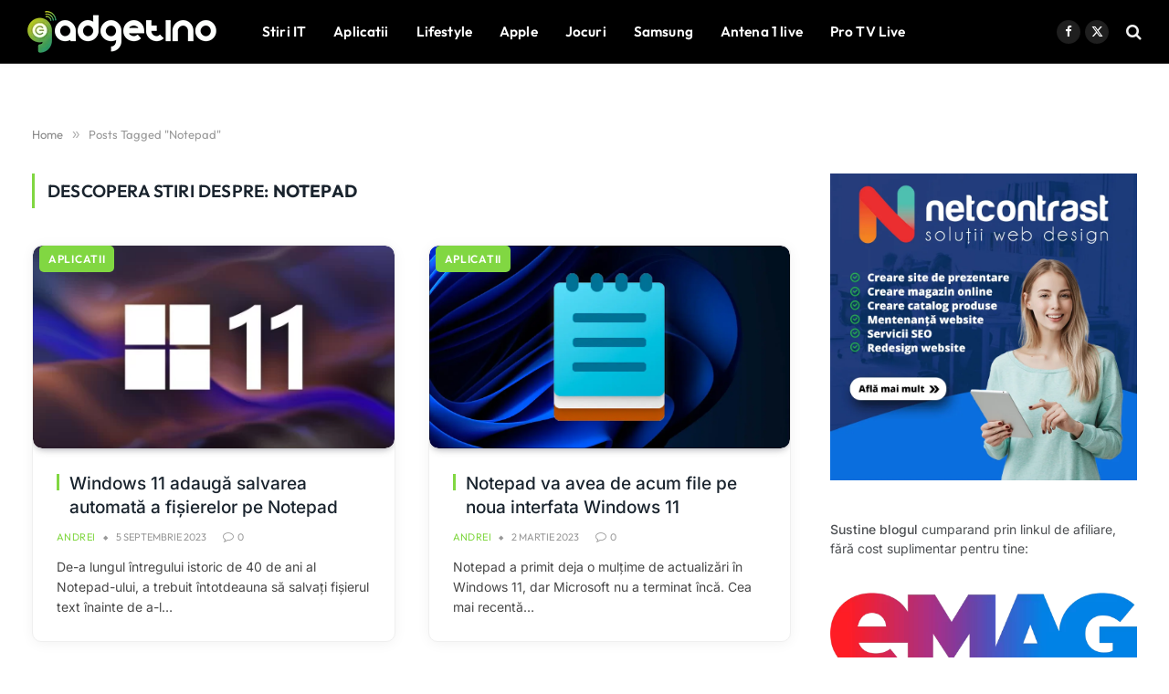

--- FILE ---
content_type: application/javascript; charset=utf-8
request_url: https://fundingchoicesmessages.google.com/f/AGSKWxVWDmMmR-2F4CDiD-iVQ6IrwK-iM4xSxeuscCRgCdCcdvPYNHC00q1mqEeN3ZzEFR7A68yEgiyTYHYEnFxykYZWJpuLi0nPI7CLQ-kFikI6yMgGsuH8KIZ7kxW0voSzea55lz6yGakps9EBFgH1ciiCJ6ANtK6p3x3v-ocLqtSw5cmEBddhd-0isuxu/__content_ad_-160x600b./ad/130-/400x297./zxy?
body_size: -1292
content:
window['7d2e4b10-6422-4922-bfba-74cd1d8b8208'] = true;